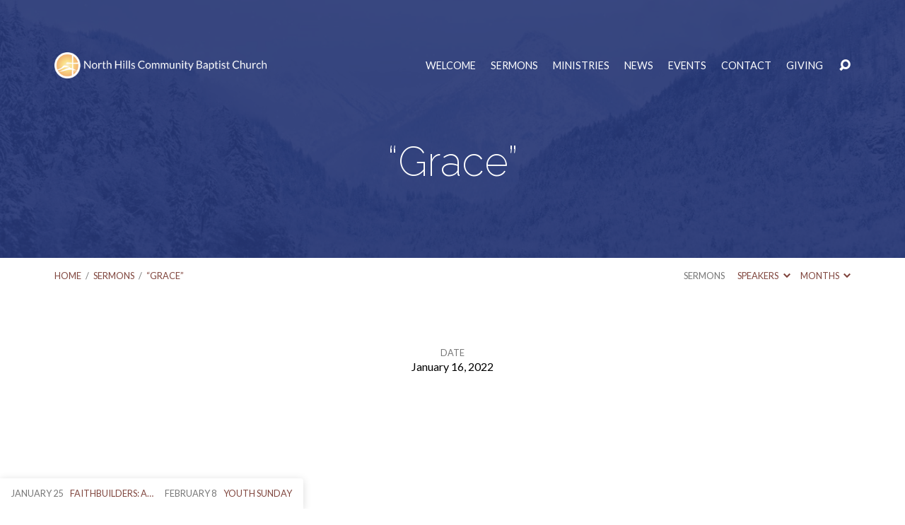

--- FILE ---
content_type: text/html; charset=utf-8
request_url: https://www.google.com/recaptcha/api2/anchor?ar=1&k=6LdOK4AUAAAAALA2JZw33wg0k6Xb85gCpkuaIYbb&co=aHR0cHM6Ly9uaGNiYy5jb206NDQz&hl=en&v=PoyoqOPhxBO7pBk68S4YbpHZ&size=invisible&anchor-ms=20000&execute-ms=30000&cb=dmtgdjuk9fcj
body_size: 49803
content:
<!DOCTYPE HTML><html dir="ltr" lang="en"><head><meta http-equiv="Content-Type" content="text/html; charset=UTF-8">
<meta http-equiv="X-UA-Compatible" content="IE=edge">
<title>reCAPTCHA</title>
<style type="text/css">
/* cyrillic-ext */
@font-face {
  font-family: 'Roboto';
  font-style: normal;
  font-weight: 400;
  font-stretch: 100%;
  src: url(//fonts.gstatic.com/s/roboto/v48/KFO7CnqEu92Fr1ME7kSn66aGLdTylUAMa3GUBHMdazTgWw.woff2) format('woff2');
  unicode-range: U+0460-052F, U+1C80-1C8A, U+20B4, U+2DE0-2DFF, U+A640-A69F, U+FE2E-FE2F;
}
/* cyrillic */
@font-face {
  font-family: 'Roboto';
  font-style: normal;
  font-weight: 400;
  font-stretch: 100%;
  src: url(//fonts.gstatic.com/s/roboto/v48/KFO7CnqEu92Fr1ME7kSn66aGLdTylUAMa3iUBHMdazTgWw.woff2) format('woff2');
  unicode-range: U+0301, U+0400-045F, U+0490-0491, U+04B0-04B1, U+2116;
}
/* greek-ext */
@font-face {
  font-family: 'Roboto';
  font-style: normal;
  font-weight: 400;
  font-stretch: 100%;
  src: url(//fonts.gstatic.com/s/roboto/v48/KFO7CnqEu92Fr1ME7kSn66aGLdTylUAMa3CUBHMdazTgWw.woff2) format('woff2');
  unicode-range: U+1F00-1FFF;
}
/* greek */
@font-face {
  font-family: 'Roboto';
  font-style: normal;
  font-weight: 400;
  font-stretch: 100%;
  src: url(//fonts.gstatic.com/s/roboto/v48/KFO7CnqEu92Fr1ME7kSn66aGLdTylUAMa3-UBHMdazTgWw.woff2) format('woff2');
  unicode-range: U+0370-0377, U+037A-037F, U+0384-038A, U+038C, U+038E-03A1, U+03A3-03FF;
}
/* math */
@font-face {
  font-family: 'Roboto';
  font-style: normal;
  font-weight: 400;
  font-stretch: 100%;
  src: url(//fonts.gstatic.com/s/roboto/v48/KFO7CnqEu92Fr1ME7kSn66aGLdTylUAMawCUBHMdazTgWw.woff2) format('woff2');
  unicode-range: U+0302-0303, U+0305, U+0307-0308, U+0310, U+0312, U+0315, U+031A, U+0326-0327, U+032C, U+032F-0330, U+0332-0333, U+0338, U+033A, U+0346, U+034D, U+0391-03A1, U+03A3-03A9, U+03B1-03C9, U+03D1, U+03D5-03D6, U+03F0-03F1, U+03F4-03F5, U+2016-2017, U+2034-2038, U+203C, U+2040, U+2043, U+2047, U+2050, U+2057, U+205F, U+2070-2071, U+2074-208E, U+2090-209C, U+20D0-20DC, U+20E1, U+20E5-20EF, U+2100-2112, U+2114-2115, U+2117-2121, U+2123-214F, U+2190, U+2192, U+2194-21AE, U+21B0-21E5, U+21F1-21F2, U+21F4-2211, U+2213-2214, U+2216-22FF, U+2308-230B, U+2310, U+2319, U+231C-2321, U+2336-237A, U+237C, U+2395, U+239B-23B7, U+23D0, U+23DC-23E1, U+2474-2475, U+25AF, U+25B3, U+25B7, U+25BD, U+25C1, U+25CA, U+25CC, U+25FB, U+266D-266F, U+27C0-27FF, U+2900-2AFF, U+2B0E-2B11, U+2B30-2B4C, U+2BFE, U+3030, U+FF5B, U+FF5D, U+1D400-1D7FF, U+1EE00-1EEFF;
}
/* symbols */
@font-face {
  font-family: 'Roboto';
  font-style: normal;
  font-weight: 400;
  font-stretch: 100%;
  src: url(//fonts.gstatic.com/s/roboto/v48/KFO7CnqEu92Fr1ME7kSn66aGLdTylUAMaxKUBHMdazTgWw.woff2) format('woff2');
  unicode-range: U+0001-000C, U+000E-001F, U+007F-009F, U+20DD-20E0, U+20E2-20E4, U+2150-218F, U+2190, U+2192, U+2194-2199, U+21AF, U+21E6-21F0, U+21F3, U+2218-2219, U+2299, U+22C4-22C6, U+2300-243F, U+2440-244A, U+2460-24FF, U+25A0-27BF, U+2800-28FF, U+2921-2922, U+2981, U+29BF, U+29EB, U+2B00-2BFF, U+4DC0-4DFF, U+FFF9-FFFB, U+10140-1018E, U+10190-1019C, U+101A0, U+101D0-101FD, U+102E0-102FB, U+10E60-10E7E, U+1D2C0-1D2D3, U+1D2E0-1D37F, U+1F000-1F0FF, U+1F100-1F1AD, U+1F1E6-1F1FF, U+1F30D-1F30F, U+1F315, U+1F31C, U+1F31E, U+1F320-1F32C, U+1F336, U+1F378, U+1F37D, U+1F382, U+1F393-1F39F, U+1F3A7-1F3A8, U+1F3AC-1F3AF, U+1F3C2, U+1F3C4-1F3C6, U+1F3CA-1F3CE, U+1F3D4-1F3E0, U+1F3ED, U+1F3F1-1F3F3, U+1F3F5-1F3F7, U+1F408, U+1F415, U+1F41F, U+1F426, U+1F43F, U+1F441-1F442, U+1F444, U+1F446-1F449, U+1F44C-1F44E, U+1F453, U+1F46A, U+1F47D, U+1F4A3, U+1F4B0, U+1F4B3, U+1F4B9, U+1F4BB, U+1F4BF, U+1F4C8-1F4CB, U+1F4D6, U+1F4DA, U+1F4DF, U+1F4E3-1F4E6, U+1F4EA-1F4ED, U+1F4F7, U+1F4F9-1F4FB, U+1F4FD-1F4FE, U+1F503, U+1F507-1F50B, U+1F50D, U+1F512-1F513, U+1F53E-1F54A, U+1F54F-1F5FA, U+1F610, U+1F650-1F67F, U+1F687, U+1F68D, U+1F691, U+1F694, U+1F698, U+1F6AD, U+1F6B2, U+1F6B9-1F6BA, U+1F6BC, U+1F6C6-1F6CF, U+1F6D3-1F6D7, U+1F6E0-1F6EA, U+1F6F0-1F6F3, U+1F6F7-1F6FC, U+1F700-1F7FF, U+1F800-1F80B, U+1F810-1F847, U+1F850-1F859, U+1F860-1F887, U+1F890-1F8AD, U+1F8B0-1F8BB, U+1F8C0-1F8C1, U+1F900-1F90B, U+1F93B, U+1F946, U+1F984, U+1F996, U+1F9E9, U+1FA00-1FA6F, U+1FA70-1FA7C, U+1FA80-1FA89, U+1FA8F-1FAC6, U+1FACE-1FADC, U+1FADF-1FAE9, U+1FAF0-1FAF8, U+1FB00-1FBFF;
}
/* vietnamese */
@font-face {
  font-family: 'Roboto';
  font-style: normal;
  font-weight: 400;
  font-stretch: 100%;
  src: url(//fonts.gstatic.com/s/roboto/v48/KFO7CnqEu92Fr1ME7kSn66aGLdTylUAMa3OUBHMdazTgWw.woff2) format('woff2');
  unicode-range: U+0102-0103, U+0110-0111, U+0128-0129, U+0168-0169, U+01A0-01A1, U+01AF-01B0, U+0300-0301, U+0303-0304, U+0308-0309, U+0323, U+0329, U+1EA0-1EF9, U+20AB;
}
/* latin-ext */
@font-face {
  font-family: 'Roboto';
  font-style: normal;
  font-weight: 400;
  font-stretch: 100%;
  src: url(//fonts.gstatic.com/s/roboto/v48/KFO7CnqEu92Fr1ME7kSn66aGLdTylUAMa3KUBHMdazTgWw.woff2) format('woff2');
  unicode-range: U+0100-02BA, U+02BD-02C5, U+02C7-02CC, U+02CE-02D7, U+02DD-02FF, U+0304, U+0308, U+0329, U+1D00-1DBF, U+1E00-1E9F, U+1EF2-1EFF, U+2020, U+20A0-20AB, U+20AD-20C0, U+2113, U+2C60-2C7F, U+A720-A7FF;
}
/* latin */
@font-face {
  font-family: 'Roboto';
  font-style: normal;
  font-weight: 400;
  font-stretch: 100%;
  src: url(//fonts.gstatic.com/s/roboto/v48/KFO7CnqEu92Fr1ME7kSn66aGLdTylUAMa3yUBHMdazQ.woff2) format('woff2');
  unicode-range: U+0000-00FF, U+0131, U+0152-0153, U+02BB-02BC, U+02C6, U+02DA, U+02DC, U+0304, U+0308, U+0329, U+2000-206F, U+20AC, U+2122, U+2191, U+2193, U+2212, U+2215, U+FEFF, U+FFFD;
}
/* cyrillic-ext */
@font-face {
  font-family: 'Roboto';
  font-style: normal;
  font-weight: 500;
  font-stretch: 100%;
  src: url(//fonts.gstatic.com/s/roboto/v48/KFO7CnqEu92Fr1ME7kSn66aGLdTylUAMa3GUBHMdazTgWw.woff2) format('woff2');
  unicode-range: U+0460-052F, U+1C80-1C8A, U+20B4, U+2DE0-2DFF, U+A640-A69F, U+FE2E-FE2F;
}
/* cyrillic */
@font-face {
  font-family: 'Roboto';
  font-style: normal;
  font-weight: 500;
  font-stretch: 100%;
  src: url(//fonts.gstatic.com/s/roboto/v48/KFO7CnqEu92Fr1ME7kSn66aGLdTylUAMa3iUBHMdazTgWw.woff2) format('woff2');
  unicode-range: U+0301, U+0400-045F, U+0490-0491, U+04B0-04B1, U+2116;
}
/* greek-ext */
@font-face {
  font-family: 'Roboto';
  font-style: normal;
  font-weight: 500;
  font-stretch: 100%;
  src: url(//fonts.gstatic.com/s/roboto/v48/KFO7CnqEu92Fr1ME7kSn66aGLdTylUAMa3CUBHMdazTgWw.woff2) format('woff2');
  unicode-range: U+1F00-1FFF;
}
/* greek */
@font-face {
  font-family: 'Roboto';
  font-style: normal;
  font-weight: 500;
  font-stretch: 100%;
  src: url(//fonts.gstatic.com/s/roboto/v48/KFO7CnqEu92Fr1ME7kSn66aGLdTylUAMa3-UBHMdazTgWw.woff2) format('woff2');
  unicode-range: U+0370-0377, U+037A-037F, U+0384-038A, U+038C, U+038E-03A1, U+03A3-03FF;
}
/* math */
@font-face {
  font-family: 'Roboto';
  font-style: normal;
  font-weight: 500;
  font-stretch: 100%;
  src: url(//fonts.gstatic.com/s/roboto/v48/KFO7CnqEu92Fr1ME7kSn66aGLdTylUAMawCUBHMdazTgWw.woff2) format('woff2');
  unicode-range: U+0302-0303, U+0305, U+0307-0308, U+0310, U+0312, U+0315, U+031A, U+0326-0327, U+032C, U+032F-0330, U+0332-0333, U+0338, U+033A, U+0346, U+034D, U+0391-03A1, U+03A3-03A9, U+03B1-03C9, U+03D1, U+03D5-03D6, U+03F0-03F1, U+03F4-03F5, U+2016-2017, U+2034-2038, U+203C, U+2040, U+2043, U+2047, U+2050, U+2057, U+205F, U+2070-2071, U+2074-208E, U+2090-209C, U+20D0-20DC, U+20E1, U+20E5-20EF, U+2100-2112, U+2114-2115, U+2117-2121, U+2123-214F, U+2190, U+2192, U+2194-21AE, U+21B0-21E5, U+21F1-21F2, U+21F4-2211, U+2213-2214, U+2216-22FF, U+2308-230B, U+2310, U+2319, U+231C-2321, U+2336-237A, U+237C, U+2395, U+239B-23B7, U+23D0, U+23DC-23E1, U+2474-2475, U+25AF, U+25B3, U+25B7, U+25BD, U+25C1, U+25CA, U+25CC, U+25FB, U+266D-266F, U+27C0-27FF, U+2900-2AFF, U+2B0E-2B11, U+2B30-2B4C, U+2BFE, U+3030, U+FF5B, U+FF5D, U+1D400-1D7FF, U+1EE00-1EEFF;
}
/* symbols */
@font-face {
  font-family: 'Roboto';
  font-style: normal;
  font-weight: 500;
  font-stretch: 100%;
  src: url(//fonts.gstatic.com/s/roboto/v48/KFO7CnqEu92Fr1ME7kSn66aGLdTylUAMaxKUBHMdazTgWw.woff2) format('woff2');
  unicode-range: U+0001-000C, U+000E-001F, U+007F-009F, U+20DD-20E0, U+20E2-20E4, U+2150-218F, U+2190, U+2192, U+2194-2199, U+21AF, U+21E6-21F0, U+21F3, U+2218-2219, U+2299, U+22C4-22C6, U+2300-243F, U+2440-244A, U+2460-24FF, U+25A0-27BF, U+2800-28FF, U+2921-2922, U+2981, U+29BF, U+29EB, U+2B00-2BFF, U+4DC0-4DFF, U+FFF9-FFFB, U+10140-1018E, U+10190-1019C, U+101A0, U+101D0-101FD, U+102E0-102FB, U+10E60-10E7E, U+1D2C0-1D2D3, U+1D2E0-1D37F, U+1F000-1F0FF, U+1F100-1F1AD, U+1F1E6-1F1FF, U+1F30D-1F30F, U+1F315, U+1F31C, U+1F31E, U+1F320-1F32C, U+1F336, U+1F378, U+1F37D, U+1F382, U+1F393-1F39F, U+1F3A7-1F3A8, U+1F3AC-1F3AF, U+1F3C2, U+1F3C4-1F3C6, U+1F3CA-1F3CE, U+1F3D4-1F3E0, U+1F3ED, U+1F3F1-1F3F3, U+1F3F5-1F3F7, U+1F408, U+1F415, U+1F41F, U+1F426, U+1F43F, U+1F441-1F442, U+1F444, U+1F446-1F449, U+1F44C-1F44E, U+1F453, U+1F46A, U+1F47D, U+1F4A3, U+1F4B0, U+1F4B3, U+1F4B9, U+1F4BB, U+1F4BF, U+1F4C8-1F4CB, U+1F4D6, U+1F4DA, U+1F4DF, U+1F4E3-1F4E6, U+1F4EA-1F4ED, U+1F4F7, U+1F4F9-1F4FB, U+1F4FD-1F4FE, U+1F503, U+1F507-1F50B, U+1F50D, U+1F512-1F513, U+1F53E-1F54A, U+1F54F-1F5FA, U+1F610, U+1F650-1F67F, U+1F687, U+1F68D, U+1F691, U+1F694, U+1F698, U+1F6AD, U+1F6B2, U+1F6B9-1F6BA, U+1F6BC, U+1F6C6-1F6CF, U+1F6D3-1F6D7, U+1F6E0-1F6EA, U+1F6F0-1F6F3, U+1F6F7-1F6FC, U+1F700-1F7FF, U+1F800-1F80B, U+1F810-1F847, U+1F850-1F859, U+1F860-1F887, U+1F890-1F8AD, U+1F8B0-1F8BB, U+1F8C0-1F8C1, U+1F900-1F90B, U+1F93B, U+1F946, U+1F984, U+1F996, U+1F9E9, U+1FA00-1FA6F, U+1FA70-1FA7C, U+1FA80-1FA89, U+1FA8F-1FAC6, U+1FACE-1FADC, U+1FADF-1FAE9, U+1FAF0-1FAF8, U+1FB00-1FBFF;
}
/* vietnamese */
@font-face {
  font-family: 'Roboto';
  font-style: normal;
  font-weight: 500;
  font-stretch: 100%;
  src: url(//fonts.gstatic.com/s/roboto/v48/KFO7CnqEu92Fr1ME7kSn66aGLdTylUAMa3OUBHMdazTgWw.woff2) format('woff2');
  unicode-range: U+0102-0103, U+0110-0111, U+0128-0129, U+0168-0169, U+01A0-01A1, U+01AF-01B0, U+0300-0301, U+0303-0304, U+0308-0309, U+0323, U+0329, U+1EA0-1EF9, U+20AB;
}
/* latin-ext */
@font-face {
  font-family: 'Roboto';
  font-style: normal;
  font-weight: 500;
  font-stretch: 100%;
  src: url(//fonts.gstatic.com/s/roboto/v48/KFO7CnqEu92Fr1ME7kSn66aGLdTylUAMa3KUBHMdazTgWw.woff2) format('woff2');
  unicode-range: U+0100-02BA, U+02BD-02C5, U+02C7-02CC, U+02CE-02D7, U+02DD-02FF, U+0304, U+0308, U+0329, U+1D00-1DBF, U+1E00-1E9F, U+1EF2-1EFF, U+2020, U+20A0-20AB, U+20AD-20C0, U+2113, U+2C60-2C7F, U+A720-A7FF;
}
/* latin */
@font-face {
  font-family: 'Roboto';
  font-style: normal;
  font-weight: 500;
  font-stretch: 100%;
  src: url(//fonts.gstatic.com/s/roboto/v48/KFO7CnqEu92Fr1ME7kSn66aGLdTylUAMa3yUBHMdazQ.woff2) format('woff2');
  unicode-range: U+0000-00FF, U+0131, U+0152-0153, U+02BB-02BC, U+02C6, U+02DA, U+02DC, U+0304, U+0308, U+0329, U+2000-206F, U+20AC, U+2122, U+2191, U+2193, U+2212, U+2215, U+FEFF, U+FFFD;
}
/* cyrillic-ext */
@font-face {
  font-family: 'Roboto';
  font-style: normal;
  font-weight: 900;
  font-stretch: 100%;
  src: url(//fonts.gstatic.com/s/roboto/v48/KFO7CnqEu92Fr1ME7kSn66aGLdTylUAMa3GUBHMdazTgWw.woff2) format('woff2');
  unicode-range: U+0460-052F, U+1C80-1C8A, U+20B4, U+2DE0-2DFF, U+A640-A69F, U+FE2E-FE2F;
}
/* cyrillic */
@font-face {
  font-family: 'Roboto';
  font-style: normal;
  font-weight: 900;
  font-stretch: 100%;
  src: url(//fonts.gstatic.com/s/roboto/v48/KFO7CnqEu92Fr1ME7kSn66aGLdTylUAMa3iUBHMdazTgWw.woff2) format('woff2');
  unicode-range: U+0301, U+0400-045F, U+0490-0491, U+04B0-04B1, U+2116;
}
/* greek-ext */
@font-face {
  font-family: 'Roboto';
  font-style: normal;
  font-weight: 900;
  font-stretch: 100%;
  src: url(//fonts.gstatic.com/s/roboto/v48/KFO7CnqEu92Fr1ME7kSn66aGLdTylUAMa3CUBHMdazTgWw.woff2) format('woff2');
  unicode-range: U+1F00-1FFF;
}
/* greek */
@font-face {
  font-family: 'Roboto';
  font-style: normal;
  font-weight: 900;
  font-stretch: 100%;
  src: url(//fonts.gstatic.com/s/roboto/v48/KFO7CnqEu92Fr1ME7kSn66aGLdTylUAMa3-UBHMdazTgWw.woff2) format('woff2');
  unicode-range: U+0370-0377, U+037A-037F, U+0384-038A, U+038C, U+038E-03A1, U+03A3-03FF;
}
/* math */
@font-face {
  font-family: 'Roboto';
  font-style: normal;
  font-weight: 900;
  font-stretch: 100%;
  src: url(//fonts.gstatic.com/s/roboto/v48/KFO7CnqEu92Fr1ME7kSn66aGLdTylUAMawCUBHMdazTgWw.woff2) format('woff2');
  unicode-range: U+0302-0303, U+0305, U+0307-0308, U+0310, U+0312, U+0315, U+031A, U+0326-0327, U+032C, U+032F-0330, U+0332-0333, U+0338, U+033A, U+0346, U+034D, U+0391-03A1, U+03A3-03A9, U+03B1-03C9, U+03D1, U+03D5-03D6, U+03F0-03F1, U+03F4-03F5, U+2016-2017, U+2034-2038, U+203C, U+2040, U+2043, U+2047, U+2050, U+2057, U+205F, U+2070-2071, U+2074-208E, U+2090-209C, U+20D0-20DC, U+20E1, U+20E5-20EF, U+2100-2112, U+2114-2115, U+2117-2121, U+2123-214F, U+2190, U+2192, U+2194-21AE, U+21B0-21E5, U+21F1-21F2, U+21F4-2211, U+2213-2214, U+2216-22FF, U+2308-230B, U+2310, U+2319, U+231C-2321, U+2336-237A, U+237C, U+2395, U+239B-23B7, U+23D0, U+23DC-23E1, U+2474-2475, U+25AF, U+25B3, U+25B7, U+25BD, U+25C1, U+25CA, U+25CC, U+25FB, U+266D-266F, U+27C0-27FF, U+2900-2AFF, U+2B0E-2B11, U+2B30-2B4C, U+2BFE, U+3030, U+FF5B, U+FF5D, U+1D400-1D7FF, U+1EE00-1EEFF;
}
/* symbols */
@font-face {
  font-family: 'Roboto';
  font-style: normal;
  font-weight: 900;
  font-stretch: 100%;
  src: url(//fonts.gstatic.com/s/roboto/v48/KFO7CnqEu92Fr1ME7kSn66aGLdTylUAMaxKUBHMdazTgWw.woff2) format('woff2');
  unicode-range: U+0001-000C, U+000E-001F, U+007F-009F, U+20DD-20E0, U+20E2-20E4, U+2150-218F, U+2190, U+2192, U+2194-2199, U+21AF, U+21E6-21F0, U+21F3, U+2218-2219, U+2299, U+22C4-22C6, U+2300-243F, U+2440-244A, U+2460-24FF, U+25A0-27BF, U+2800-28FF, U+2921-2922, U+2981, U+29BF, U+29EB, U+2B00-2BFF, U+4DC0-4DFF, U+FFF9-FFFB, U+10140-1018E, U+10190-1019C, U+101A0, U+101D0-101FD, U+102E0-102FB, U+10E60-10E7E, U+1D2C0-1D2D3, U+1D2E0-1D37F, U+1F000-1F0FF, U+1F100-1F1AD, U+1F1E6-1F1FF, U+1F30D-1F30F, U+1F315, U+1F31C, U+1F31E, U+1F320-1F32C, U+1F336, U+1F378, U+1F37D, U+1F382, U+1F393-1F39F, U+1F3A7-1F3A8, U+1F3AC-1F3AF, U+1F3C2, U+1F3C4-1F3C6, U+1F3CA-1F3CE, U+1F3D4-1F3E0, U+1F3ED, U+1F3F1-1F3F3, U+1F3F5-1F3F7, U+1F408, U+1F415, U+1F41F, U+1F426, U+1F43F, U+1F441-1F442, U+1F444, U+1F446-1F449, U+1F44C-1F44E, U+1F453, U+1F46A, U+1F47D, U+1F4A3, U+1F4B0, U+1F4B3, U+1F4B9, U+1F4BB, U+1F4BF, U+1F4C8-1F4CB, U+1F4D6, U+1F4DA, U+1F4DF, U+1F4E3-1F4E6, U+1F4EA-1F4ED, U+1F4F7, U+1F4F9-1F4FB, U+1F4FD-1F4FE, U+1F503, U+1F507-1F50B, U+1F50D, U+1F512-1F513, U+1F53E-1F54A, U+1F54F-1F5FA, U+1F610, U+1F650-1F67F, U+1F687, U+1F68D, U+1F691, U+1F694, U+1F698, U+1F6AD, U+1F6B2, U+1F6B9-1F6BA, U+1F6BC, U+1F6C6-1F6CF, U+1F6D3-1F6D7, U+1F6E0-1F6EA, U+1F6F0-1F6F3, U+1F6F7-1F6FC, U+1F700-1F7FF, U+1F800-1F80B, U+1F810-1F847, U+1F850-1F859, U+1F860-1F887, U+1F890-1F8AD, U+1F8B0-1F8BB, U+1F8C0-1F8C1, U+1F900-1F90B, U+1F93B, U+1F946, U+1F984, U+1F996, U+1F9E9, U+1FA00-1FA6F, U+1FA70-1FA7C, U+1FA80-1FA89, U+1FA8F-1FAC6, U+1FACE-1FADC, U+1FADF-1FAE9, U+1FAF0-1FAF8, U+1FB00-1FBFF;
}
/* vietnamese */
@font-face {
  font-family: 'Roboto';
  font-style: normal;
  font-weight: 900;
  font-stretch: 100%;
  src: url(//fonts.gstatic.com/s/roboto/v48/KFO7CnqEu92Fr1ME7kSn66aGLdTylUAMa3OUBHMdazTgWw.woff2) format('woff2');
  unicode-range: U+0102-0103, U+0110-0111, U+0128-0129, U+0168-0169, U+01A0-01A1, U+01AF-01B0, U+0300-0301, U+0303-0304, U+0308-0309, U+0323, U+0329, U+1EA0-1EF9, U+20AB;
}
/* latin-ext */
@font-face {
  font-family: 'Roboto';
  font-style: normal;
  font-weight: 900;
  font-stretch: 100%;
  src: url(//fonts.gstatic.com/s/roboto/v48/KFO7CnqEu92Fr1ME7kSn66aGLdTylUAMa3KUBHMdazTgWw.woff2) format('woff2');
  unicode-range: U+0100-02BA, U+02BD-02C5, U+02C7-02CC, U+02CE-02D7, U+02DD-02FF, U+0304, U+0308, U+0329, U+1D00-1DBF, U+1E00-1E9F, U+1EF2-1EFF, U+2020, U+20A0-20AB, U+20AD-20C0, U+2113, U+2C60-2C7F, U+A720-A7FF;
}
/* latin */
@font-face {
  font-family: 'Roboto';
  font-style: normal;
  font-weight: 900;
  font-stretch: 100%;
  src: url(//fonts.gstatic.com/s/roboto/v48/KFO7CnqEu92Fr1ME7kSn66aGLdTylUAMa3yUBHMdazQ.woff2) format('woff2');
  unicode-range: U+0000-00FF, U+0131, U+0152-0153, U+02BB-02BC, U+02C6, U+02DA, U+02DC, U+0304, U+0308, U+0329, U+2000-206F, U+20AC, U+2122, U+2191, U+2193, U+2212, U+2215, U+FEFF, U+FFFD;
}

</style>
<link rel="stylesheet" type="text/css" href="https://www.gstatic.com/recaptcha/releases/PoyoqOPhxBO7pBk68S4YbpHZ/styles__ltr.css">
<script nonce="5JQddMtLhnQALpcpUVahGQ" type="text/javascript">window['__recaptcha_api'] = 'https://www.google.com/recaptcha/api2/';</script>
<script type="text/javascript" src="https://www.gstatic.com/recaptcha/releases/PoyoqOPhxBO7pBk68S4YbpHZ/recaptcha__en.js" nonce="5JQddMtLhnQALpcpUVahGQ">
      
    </script></head>
<body><div id="rc-anchor-alert" class="rc-anchor-alert"></div>
<input type="hidden" id="recaptcha-token" value="[base64]">
<script type="text/javascript" nonce="5JQddMtLhnQALpcpUVahGQ">
      recaptcha.anchor.Main.init("[\x22ainput\x22,[\x22bgdata\x22,\x22\x22,\[base64]/[base64]/[base64]/[base64]/[base64]/[base64]/[base64]/[base64]/[base64]/[base64]\\u003d\x22,\[base64]\\u003d\\u003d\x22,\[base64]/DkRTCrxtRBcOdB8KyWlvDoB7DuhgsKsKEwrXCksKfw6wLZMOEBcORwrXChsK0NkXDi8O9wqQ7wpt8w4DCvMOIR1LCh8KEI8Oow4LCv8KDwroEwo8GGSXDuMKKZVjCjj3CsUYGbFh8WcOkw7XCpGljKFvDhMKcEcOaD8O1CDYQcVo9Ax/CkGTDr8K0w4zCjcKpwqV7w7XDkwvCuQ/CmB/Cs8OCw7zCuMOiwrE6wr0+KwZBcFprw7DDmU/DnyzCkyrCtsK3Ii5GXEpnwqYRwrVacMKCw4ZwbHrCkcKxw67CvMKCYcOoU8Kaw6HCqMKqwoXDgw3Ck8OPw57DtMKgG2YOwoDCtsO9wp3DtjRow4vDjcKFw5DCrTMQw60iIsK3XzHCosKnw5EpRcO7LX3DmG90LFJpaMKpw6BcIyvDs3bCkxxUIF1uSyrDiMOLwoLCoX/ChR0yZTJVwrwsLlgtwqPCucKPwrlIw71Fw6rDmsKZwqs4w4smwqDDkxvClgTCnsKIwqXDniHCnm/DjsOFwpMUwqtZwpF/HMOUwp3Doy8UVcKOw54AfcOSKMO1YsKfWBF/DMKDFMONVnk6RkZzw5xkw4jDtmg3ZMKlG0wFwqxuNnnCpQfDpsOUwrYywrDCj8KWwp/Ds17DnFo1wqYDf8O9w4pPw6fDlMOyF8KVw7XChDwaw78pDsKSw6ErTGAdw6fDpMKZDMO/w7AEThjCo8O6ZsKQw4bCvMOrw4ZvFsOHwojCvsK8e8KJXBzDqsOKwqnCujLDsy7CrMKuwoTCksOtV8OVwqnCmcOfelHCqGnDhjvDmcO6wrlAwoHDnw4Yw4xfwo5oD8KMwp/[base64]/NEHDrQzDlcK7AsOsw5weT8KAwrDCgMOrwpo1wq4uZCAawqnDqMOmCB1TUAPCvsOmw7o1w4UYRXU2w7LCmMOSwobDu1zDnMOWwpE3I8OTbGZzFBlkw4DDmWPCnMOufMOqwpYHw69uw7dIbUXCmElKInZQWH/CgyXDs8OQwr4rwrTCjcKXasKgw6cHw6/[base64]/DpTIKa8Kew43DncOKw7TCgGsnw44Nw7U9w5N7wpzDmw7DqAU5w6PDminCqsOYRz8Nw6lnw6A8woUoQ8Kdw646JsKDwp/CtsKZbMKSbQJ2w4bCr8KxOjRJBFTCiMKSw5HCvT/DrznDr8KoCADDp8O7w6jChCcyTMOlwp0JZnU9UMOGwpfDsQjDink8wqJtSsK6HRB9wq3DoMOPZXsiayvDq8KQNkXCoTHCmsK9d8OZfUs1wppydsKbwq/DpjV/fMKkE8KZbXrCmcOfwoVVw4rDg3rDv8OewqkdfAsaw4/DrsKJwqdhw5NQMMOLDxVpwpnDp8KyMELDvALCiAZ/b8KRw4R8PcOGX3Bdw5DDgkRKR8KvccOkwqbDgcKMPcK9wq7DjlDCvMKbDlEHLww3EDPDlS3DrMOZQ8K3IcKqfW7Dtj8ucBdmOsO5w4hrw6rDjgpSAGpISMOtwrB/HFdEQ3FHw61Qw5Umd1EEP8KswpUOwpM+GiY/CmsDHzDDqMKIFG9Xw6zDs8KNDMOdE1bChVrCtEskFDHDqsKMAcKbQMObw77Dm37DgEtZw7fDtnDCtMKJwqMjd8KGw79Twqwswr/Dt8OGw5jDjcKPZMOOMw4WQ8KPImMKZsK/w6XDtTPCisOOwoLCkcOPLRHClE0+cMKwbCjCicK6Y8O4akDDp8OjAMKGL8K8wpHDmlgrw7w9wrPDhMOYwrlXXijDt8Odw5AEODh4w71rO8OTECHDmcOcZl1Kw6jCpn8yOsOva0HDq8O6w7PCkTnCtkLChsOtw57Ci24xZ8KdMETCqErDsMKkw7F2wp/Dm8O0wp0hKVvDhw0xwqYtNMOzRmZZa8KZwp0ITcOJwrfDlMOeEXXCmMKZw63CkzTDocKYw5/DscKmwqMfwpBEZm1mw4jCojJrfMKaw6PCv8KMa8ONw7zDtcKAwqxjT1RIMMKrFsKJwqslCsOwHMOYDsObw6/DunDCl1rDn8K+wozDicK4w7J0SsOmwq7DuH06LhzCqQUew5QZwoUCwobCpG3CncOyw6vDh35kwo/[base64]/DmMOdwpTDkcOAwrIQQ2bCuEx2RcO8cMK7dMKQEMOeW8Orw7JrIivCocKAXMOWYCtBScKzw5sRw4vCjcKbwpUeworDl8OLw7DDiE1cUR5gUj5hRTLCgcKNw5rCrMOqSyxDBUfCj8KZeHFSw7sKeUNHw4R9WSpbFMKgw4nClCMLWsO5bsOUXcK5wopbw7fCvyR7w5/DsMOJYcKPOMK4IsO+wrI9RDnChXjCusK/HsO7DR3Cn2kBLC9Vwoo1w6bDuMKqw7pVd8O7wppew6XCuiZKwqHDugfDpMO9SV5nwq9hUmVZw4zDkEfDqcKqesKibCEBQsO9woXCmCzCncKMfMKxworDoA/DkFooccKOMlHDlMOzwpcVw7HDkjDDhQxJwqZ1YBnCkMKdH8Olw5LDhCp3QSp2Z8KbeMKuNU/[base64]/w59rVcKlw7gxwoJvwrrDjxzDgEnDkcO7fj5/w6XCinRmw5rDr8K1w6o8w5d+LcKowqIJCMK1w6IGw6TDqcONR8OOw5TDn8OSd8KwDsKiTcOUNC3ChDPDljwRw7zCuTF6M0zCucKMBsKpw4tDwpINeMOtwo/DusKhXy/[base64]/Cq8OfYXrDsSLDuWTCuWkww4NhdhTCuMOpQcKbw6XCtcKswoXCrE45MsKjRDHCsMKKw5bCkyPCql/CisK4R8O0TsKew6piwrHDqzJgGyhYw6RkwqI0IGhOS1t3w79Kw6FPw5XDkFgVHHbCrMKBw557w5Y0w4nClsK9wp3DhcKNSsOfbiR0w7gDw78/w7xUw6QHwoDDrA7CvVLDisOPw6phLmF+wqHDscKHfsO9eV46wrBAPSggdsOrYzI2Q8ObAMOjwpTDrcKNe0zCgcO4W0lZDGFyw5TDnxPDhx7CvkcPa8O1BDbCkl84QMKlGMOtEMOrw6DChsKGJ2gpw4jCpcOmw70/[base64]/DjsK2w65zwq4LwpPCi8KCwrrCun1swpcJEsKnw5/DpMKVwpHDmBknQsOdBcKSw6RpBgnChcKbw5UBD8K6asOFDFDDssKdw6RLFm5vHBbCln/[base64]/DizM0wpQMD8Omw7vDssKfw4nChsOwFCHDpQwJwrnDgMOlcMODw48/w4zDp3jDhR/Do1zCsV9ZS8OVSB7Dpxxew5HDjFA/wrduw68sKQHDsMOtC8OZdcKrUMOZTsKiQMOxDyZxJsKgV8KzSWd0wqvCtzfCkCrCowHCjBPDl285wqUxLMOdE0wNwrjCvjFhExnCjn89w7XDtmfDssOow6vCtWlQw6nCjw1Iw57CucOowqrDkMKEDHXCkMKQPhE/wqcPw7JBwrjDlh/Cgi3Dm25CXsKmw5UvbcKmwoAVfnnDrcOnNCZYJMKFw5rDvx/Cli4NTl9ow5XCqMO6SsOsw65qwoV4woglw7g/aMKiwrfDiMORDj/DscO7wpvCncK6F3vCgMOWwrnChG3CkWPDncOSGkd+ZMOKw414w6XCsVXDucOYUMK0ew3CpXbDrsKmFcO6BnE1w6cbTMOrwpEkBcOgAAohwpzCm8O5wrRGwqMfZX3DhWIiwqPCn8Kqwq/DpMOcw752NgbCmcKlBFsNwrbDrsKWADAXKcO/wpDCnA/DrMOGWmwYwpzClMKcEMOMY0/CqsOdw4zDgsKZw5DDvCRTwqR9Q090wphQUhFpBH3DtsODHU/CllrCi3HDhsKZCGXCm8O9LhfCm2zDnkdIf8OLwqvCrDPCpnogQmXDlE/CqMKawpc1WXtMZsKSA8KVwqHDpcO5KxXCmUbDu8OnasO8wpzDrcOEZkjDsSPDpF59w7/Cm8O+RMKtdih5J0DCksKgPcO8DsKqEXvChcKHKsOiRQzCqjrDtcOMQ8KbwpItw5DCnsO9w4HCsTAYASrCrkc6w67Ch8KGMsOkwozDjyfDpsKiwp7DrcO6Lx/Ci8KVORhiwoo/CnjDoMORw53DtMKIMUFOwr94w4/DnAJgw6EaUFjCoXxgw6fDuHvDnznDl8KLWnvDlcOxwqfDt8K1w6F1WDIJwrIeKcOYMMOSB1nDp8K2wofCscK5OMOwwoM2XcOpwoDCq8K8wq5vC8KocsKXSETCmMOIwqcDwpJcwp7Dh0TClMOdwrLCrgbDpcKmwrDDu8KEY8OGT01Ew4fCgxM/TcKNwp/DucKAw6rCsMKBasKvw5nDgcK/KMO9wpDDicKAwrjDsV4ZGG8Nw7bCslnCvGUzw7QjDCpVwoczbcKZwpB0worDhMKyFMKiPVZFYznCi8OYNCd5DsK2wqoWFsOew6XDuXwnVcKOZMOQw7TDtDPDv8ONw7ZBCcOjw7TDuQh/[base64]/CosOrYcKBWMOrw7VPwpB2w5fDuHzDoUbCp8KSwqRjQkdZI8KnwqnDsnPDlcKkUhvDk3thwqDCn8OHwowYwoLCqMOKwrjDoBHDmCglXH7CgzkND8ONfMOfw6IwfcKRS8OxP3Ejw7/ChMOwZ1XCrcKuwqFxVUvCocKzwpp5wpA1HsOwDcKeNjfCixdAb8KBwq/DqEh4TMONLcOww6MtHMKwwo5TNi0XwpMtQ3/CjcOswodybSjChWlKAEnDhRZYVcOaworCvA8zw47DmMKXwoYRCcKPw4DDiMOsF8Opw5jDnSfDsk4iacOPwqYgw50DM8KvwogifcKVw7/[base64]/DjWkKaXjDg1x2FcOaGcKgfG7CvCrDnTLCtUzCnhfCvsOZJWhRw4jCs8O3IUPCusK+eMOTwpYgwqXDm8OUwqPCqMOTw4DDt8OZFsKRc1/Dm8Kxdl0ew4nDgCzCiMKMBMKWwpJbwqjChcOHw7w+woXDjHIxHsKYw4AdI1c5F0M8U3wcY8OPw7l3XivDjWHCuy8+OXvDh8OkwoNte2pCwogBWG1VNS1XwqZ/w7Amwo8ZwrHCgTTCk2/[base64]/Ds23Dn8K0bRXCosKLwozDqVnDqgrDsR93w6h9TcOoW8OFwpLCrR7Co8Onw4tWa8O+wpLCjMKJU0oewqjDsnnCksKGwqdbwrE0e8K1P8K4JsO/TToXwqhFC8OcwoHCv3TCujZwwp3CoMKJHMOew48oTcKbaBwrw6RDwoI9P8KxNcOqI8OjSVBUwq/[base64]/CvCkgS8OIw6vDog9fwq/[base64]/DpMO2XCJTwqwwwqdWfMKwfsOte8OLemx3dsKKNnHDt8KGX8OuVDhcwrfDoMOOw5zDm8KEOGQkw7osN0vDiEDCqsOlHcKQw7PDvi3DgsKUw7Baw4xKwpJ2woQVw57DiBckw7BLRGRfwrXDqMK/w57Cm8KKwrbDpsKvwoE3Rj8iYcOPw587cUVSNDsfFUTDisOowqUMEMKTw6cNaMKWf2nCkRLDm8KEwr3Dn3oXw6bCoSUYBsK/w7vDonMaSsOtVHbDtsKTw4zCucK5MMKKc8O/wrfDigPDlAU/RQ3Dl8OjEsKmwr/DuxDDjcK9wqtAw4bDrBfCuhHCtMO3U8OUw4UwYcOfw57Dl8OMw7VfwrPCulnCkAYrZBspCVMce8OXWCXCiQbDhsOEwqTDp8OHwrQ1w7LCngl1wqxywpjDg8OaQEoiFsKNY8OaBsO9w6PDj8Omw4fChnnCjCc/AMO+LMK0ScK6D8Ksw5LDk2wtwrjCkUZUwogqw489w4PDgcKQwpXDrXHCgGLDtsOLbjHDoGXCtMODKWJaw7x/wo7CpsOAwplAHGDCgcO+NHV3HW01DcOLwpVRw7l5IioHwrRywo3Ds8O7w4PDmcKBwrlmVMOYw4JHwrfCu8OFw6AjGsKpeHbCi8OOw41bd8KUw4TDmsKHQ8Kjw6Irw69bwq8ywoHDp8KqwrkUw6zCvFfDqGodw6/Dqm/CvzdbdmPDpVrDg8O+wovCh1/DmsOwwpPCoWXCg8O/P8OhwozCsMKyfUxrwrfDhcOSQmTDknprw6vDqVE1w7UIA0/[base64]/CtDHDsMO7wpswwq9ZwoEnw6/CscKJwqXDphlDw58AU3/[base64]/DkMOww4o3AcKuGjrCllfDoMOkw4fDtmnCnsKcdFTDhX7DqStwVMKqwrMNwrwqw4AlwqcjwrY8aHVkH1pOVcK/w77DvsKbeVjCnGzCicOew7FwwqDCr8KPcB3CmVhyZMOhCcKdGSnDlAU1esODFQ/Cv2vDhlIhwqBXe0rDgSV6w5ckRCnCq0vDpcKPEwfDtFfDm0jDqsKeOA0WTVozwogXwqslw60gNh1iwrrCp8KRw5XChSYVwrdjwqPDgsKrwrchw4HDs8KMT0Ubw4UKVBEBw7TCkng5L8OGw7XCsw9Ib0/Cj0Fvw4DCqklmw7bDu8Ksey1EWjbDkSHCsQwRdRNdw4ZiwrZ1FcOYwpXChcOwX1UHw5hQehzDjcKYwpQzwq8mwrLCh3fCtcKvEQXCsg9zTMOqRADDmQkOZ8K2w5pHMGF+U8Oyw65sL8KCOMK8QHtBKU/CocO4Q8KZb1PDsMOLHjHDjFzCmDgIw4zDqmERbsOiwpzDuXoMXTU6w4jCsMKpfQ0iCMKOGsKuw6bCj3DDu8OpH8O9w4gdw6/Cl8KZw4HDmX/DglLDn8ODw5zChW7Cm3fCtMKIwp89w4BFwqBTczEPw6PCm8KVwo8ww7TDucKHX8ONwrlSH8Kew5QxImLCnVh5w7tmw4g4w5gWwpjCpMKzDhvCrUHDiB3CqzDDr8Khw5HCjMOeRcKLS8OIfA1rwoJAwoXCgn/DusKaOcO+w68Nw77DngEyLybDq2jCkH5sw7PDmGphXC3CoMKnCBR6w4FSecKIG3HCuwpfAcO6w7tNw6PDgMKbbTHDl8KSwpxoPMOyU1bDjzEcwpB+woBfDXMdwrXDhsOOw40+An5EHiDCksKbKsKxHcOcw6ltBQoPwpYvw4/[base64]/Dh2sXwpbCmsKywoxJIcKQfcOhByTChsKdPnIxwpJOLnYcUWrCicOqwoMfRmpHKcKGwqPCo1PDtMKkwr5nwohDw7fDgcKyMBoFBsOgex/[base64]/[base64]/w7vDmjvDisOKw4DDmDoywpYDw5tVw7EEQFoDN8Kyw40Iw6fDj8OKw6HCtsKdZWnDkMKGSColAsK1XMOya8KXw7xyK8KRwrs3DSLDuMKew7HCr29IwqrCpi/DggTDuTcTLWdtwqvClVTCgcKERMOAwpUcBsKjMMOQwr3CkUV+FVswB8Kmw5YqwrlFwppIw5nDvD/[base64]/Dpy/[base64]/[base64]/[base64]/MsOQIXRsU0hKwo7CoAlhw4HDn8OPJ8OBw6vDrUdOw417SsKzwoMuPThOLiDChz7Cn09LacOkw7RcdcO6wqYEHDzCn0NUw5XDuMKmB8KDScK9NMOtwobCq8KIw4l3woRpTcO/J0zDqEFIw7nDoy3DggMIw44lJMOuw4h5wofDs8OEwpB2aSMlw67Ch8O7a1TCqcKHUsKGw61jwoYVD8O3OsO6OMKOw48mesOKBB7CpkYsFHkew4PDhUQBwq/DsMKwKcKtWcOzw6/DkMKkMFXDu8OiGGUZw4zCtsOkHcOYLTXDrMK3UQvCj8K3woNvw65cwqnDp8Kven5RBMOHfEPCmE17H8K5IQjCocKqwpJgIR3DmkbCuFrCggzDqBp1w55Gw6nDtnvCvypsbMKaUyEmw4XCiMK/Ml7CsmPCpMOOw5wCwqMMw7Q0ajDCtgLCuMKNw5B2wrc0S0Z7wpI+HcK7bsOKYsOqwrdxw6DDhjMQw5XDkMOrZELCt8KOw5QywqLDlMKZFcOMQnPCoD3DghPClknCjkPDmF5JwoxIwq/Dp8OLw5E9w68XJ8OfFRNnw6/CicOSwqbDvGBlw7MCw57CgsO8w4RZRXDCnsKqBsO1w7Eiw4jCi8KHMsKfH3sjw4EfPncTw5/DoEXDmDXCjcK/w4IvND3DgsKFNcKiwpNrOTjDncKWJ8KQw6fDrMKoR8KhEmBRacOuAgogwonCl8KTL8Ohw5w0BsOwQFUtVwNdwppZPsKfw6PCjTXDmwDCug9Zw7/[base64]/[base64]/[base64]/w6Eiw583Z8OvwpRfFx49BV9/YsKcYzVqIFV2wqLDtsOhw4g6wpRsw5IDwop5NClCcWHDksK0w68iHGPDksOneMKNw6DDmsKpecK/XznDlUnCsiMYwq/[base64]/[base64]/[base64]/DmcOFwpEEW8OvesK/wqJmw6IOw48VVVVawpzDn8KnwqbClWtlwr/Dt1QsLBx4PcOswoXCszvCsDQ2w67DsRsPYmMnCcOHSX/CkcKYwpzDk8KZQkDDviJMCcKWwpk9UnXCtcOywodUJX8JYsOuwpvDogPDg8OPwpMLVhrCnmFyw6NRwrlDJ8O2KRPDrmXDt8O/wo4Bw6t/IjjDtMKFZmjDncOGw7TCkcKjZXc9L8KLwojDonsSeGQUwqM2OU/DqHHCrid8F8OKw54Gwr3CiGjDrB7Ckz/[base64]/XzrCjcOlw6HCpyjCocOqwobCm8Kuwq5hKzDCu8KhUcO+SQHCpcKGwqnCuTIvw4XDgnQ+wpzCgywqwq3CksKAwoBUw7wxwoDDiMK7RMONwoHDlh9lw7cWwq59w47DmcKvw4tTw4pVC8OGGH/Do1PDksOJw70Tw4o1w48aw4ozXwZrDcKUPsKnwoQYdGLDpzXCncOta3pxLsO0B2pWw6gwwr/[base64]/RMKnaxPCrcOvw5p9w6bDtsKBQcO0wpfDpMOowoYYw5vCg8OEMBLDgG0rw7zDqcOEYmx/Q8OZBVDDgsKPwqZ7w7DDkcOewpMewrHDuXF3w6Rvwr9hwoMUc2HCqmbCs2bCs1LCgMOecUzCrmwVYMKfYmfCoMOBw5Y5DwJHWV1ZeMOkw7HCt8OgHkbDthk/DS4FQHPDrgZFRnUmUysiacKmCF7DqcOvJsKKwrXDs8KGIXwGYWXDksO4QMO5wqjDilrCoUvDlcO5wqLCpQ1uHsKxwr/ChAfCmknCosOuwoHDhMOvMmx9ei3DuXE3LWNSIcK4wrjCpWkWNXZDFDrCmcKpE8OifsOjbcK9KcOlw6plNDTClsOUA1/DocOLw4khKMOjw6dqwqjCkkVvwp7Dj0kcMMOvXMOTUcOaaVfCql/DnChYw6vDiUnCkFMCFEPDt8KKCcOdVR3DiUtfNcK1wr9tBAfCnjB3w6pNwqTCqcKvwoo9YW3CgwLCiQJUw4/DohsOwofDqWl1wrfCs09Cw5jCojhYwqoZwoJZw7srwo8qw7c/[base64]/TlbDsMKqw5zDmy/Cm8K2Z8KxUsOHCwNvRBlJwr5Lw5gMw4vDkwHCoyk4E8O/cS/CsHcZZsK4wr/Cq0Z1wrDCizJLfmXCsH7DmTJEw4xiEcOHcwFPw4kdUSppwqLCkyPDmsOYwoJGL8OcGcOuE8Knw4I8FsOZwqzDm8O7IsKZwqnCpcOZLXrDusKXw4BiEU3ClhLDn1wFDcOiAXcZw77DpT/ClcONSE7CiXgkw7xWwqjDpcKtwoPDocKRTQ7ClEDCncK+w7zCuMOZQMOBwrslwo3CncO8DnYmEDdUEsOUwrLCh07CmgXDtTUvw5w9wqjCjsOGEMKVBRfDk1UOPsO4worCpVt5S3U/wqXDjA51w79qSyfDmDfChGMjDMKbw4PDr8KSw6QPLnHDksOrwrDCtMOPDMOyasOBV8KZw6fDllbDjDvDt8KuCsK9bxvCkyw1HcKSwqlgGMOAwoRvQcKTw5INwodXFcKtwqXDgcKzCgoDw5zClcKRK2/[base64]/CoVnCrUPDkMOTw7wWUsOVVcKAMU3CmQtNwpHCuMO/wphXwrjDjMKcwrTDo042BcKQwqfDkcKYw7BkH8OMR3bCgsOeNH/DsMKAW8OlQkl5B05Gw5NjBHRfEcO6bMKqwqXCpcKxw4FWVsKdf8OjCgIKd8KUw47DpwbDs33Ctl/CllhWCMKUWMOYw7Bjw7MWw65wNgnDhMO9KBXCnsKxdMKIwptJw4ttGMKrw5jCscOMw5LCig/DlcKEw7rCv8KyQXvCnV4MWcOpwr/Di8KqwpJdMyMyCRDCmTtiwqvCr0g6w7XCnsK+w7nCoMOkwpLDgFTDlsOawqPDlHPCuAPCiMKdMVFkw7puEnHCpsOZw5vDr2DDhFnDscOOPgwdwoYWw4VuGCANaVkldAwHC8KsO8OYCcKhwpLCsi/Cg8KKw7hebz0pK0bCnHwiw6HCpsObw7TCoCpmwq/DuCJSw5rCmkRewqE/[base64]/[base64]/w7fDjsKpwpNQw7HDgsOtwobCnsOWWAoawpjCgMOnw5LCnSERCQRuw5LDiMKKGmjDiFrDvcOzaXbCo8OER8KWwo7DkcOqw6zCr8K/woJ7w5QDwqlRw4HDvHPCmG/DqFHDhcKvw53DlQBjwrIHS8KkJ8K0OcKuwp7ChcKBV8K4wrNXPWxmDcKsK8Orw64Ow6VHIsK6wq0ebShZwo9yVsKxwqwYw7DDg3pMajXDusOpworCncOyAjDCg8Ojwo47wqItw6tePsKkQUJ0H8OtYMKGBMODCDTCsmwxw5DCg10Bw5V2woAEw7/CinsmNMO/wpHDjVQaw4zCg1vCo8K3F3TDgsOSNllnTFcTXsK2wp/DqznCjcKzw5XDmlnDrcOsDgvDswhQwoFmw6lNwqTCusKUwpokRsKKSznCozbCuDzCghnDoX8Fw4PDscKuCjc2w4MWfsKiwqgwIMO8HjgkRcK0MMKGZMOsw4HCqlrChm5qIcOyMzvCnsKgwr3CvHM5w60+CcOGbcKcw5rDqzgpw5fCv1tww5XChcKwwobDosO4wo/Co1PDrylGw4nCiA7CucKsO0YZwonDn8KVJUjCtMK4w5UCTWfDsCTCsMKUwoTCrjwuwobCtRrCrMOPw5EJwp8Xw7rDjxgcFMKLw7DDjHoNPsOGL8KNARXClcKgfm/CicKRw6htw5s/Ph3DmsO/woYJcsOMwq8JZMOLTsOOMsORLTdXw7AYwptMw4TDiWvCqjDCtsOYwonChcOlMsKFw4XCuQjDi8OsQMOFdG0uFS4wYcKHwp/CoC4Ew6PCrArCtAXCrFprwpHDg8K3w4VJY1MNw4DDiV/Dv8KrBFsrw6dmWMKew6UYwql5w4TDthDDknRww7ARwp8rw6HDr8OJwp/DicKvw4wJMcKVw4nClx/[base64]/[base64]/wqhHwpoqVAQaQRbDicKYw4TDvQLCv2fDt1LDsHMvQVM4dgPCvcKJQG4Aw63CisKIwrYqJcOEwqB5ZDPChGEEw5bCjsOiw7/[base64]/DqHFZw4IyKSbDkxkOO8OGwq7Dn0kfw7TDjsO4c11ow4nCrcO+woHDmMOZShB0wpwTwqLCuyNiVhHDhkDCn8OKwrnDrwBROMOeAcOMwqnCkGzCjljCj8KUDG5Uw70/HUnDv8OvS8K+w7nDk13DpcK/wrMlHFdew7vDnsKkwokewobDuXXDpnTDgkNvwrXDt8K+w5rCl8KEw67CqnNRw68fO8KeNmvDoiHCvxtYwpl1CCYEJMKjwodQPVUcQXnCrhjCssKoEsK0V03DtRYyw4hUw4rCmmJNw4dMWhnChMK6wpR4w6LCqcOvbVw/wofDrMKfwq9BJsOgwqlFw57DvcOhwqUow4dSw5vChMOQLTzDjAbCksOdYF91wpxKKkrDocK1I8Kvw7R6w5Vwwr/DkcKHw7dvwqfCusOgw7LCj0xwUgvCgsOKwojDqlJFw6V3wqTCtHh5wrbCmmnDqsKhwrF2w5DDtsO3w6csfcOII8OXworDgMKZw7pzT3oSwot9w5vCg3nCuj5PHiMsHi/Cl8KvbsOmwoJFEcKUTsK4QRIOUcO4IAcnwqp+w70weMKyWcOYwozCoHHCuSssIsKUwovCmjUycsKINsOWRSQYw7XDisKGSGPDtMOaw4YmeSTDg8Ktw7pQccKUbQ/[base64]/[base64]/S8O5woHClcKpRi5sw709wo/DssOmw68vw57Djg8Yw4HCjyHCi2TCncKCwp1XwozCk8Ovw6wOw53CgMKaw67DgcOaEMOXdlfCrlM7wrHDhsKtwrVpwpbDv8OJw4QpJG/DqcOdw5MpwpUjwpPClCsUw4I0wqrDiR58wphFbHLCmcKXwpgBMnwLwrLChMOlHnx8GsK/w780w6RTdyh7ZsOUwqgAYVtjTTklw6wDAMOSw4N6wqcew6XCv8KYw6R9E8KsblDCrMO+w4PCuMOQw6lZMcKqR8O/wpXDgToxD8OTw5DDr8KCwp8Ew5bDmj4PXsKKVXQlM8Ovw5MXJ8OAVsOkBV3CvUpaJcOpVyrDlMOUPyzCrcOBw6DDm8KOH8OuwqTDoX/[base64]/WRHDs8KLw6LDl8Omwp7CtsKqw6sAIsKTwo3DnMOEJgvCpMOXUsOfw7VLwq/CvMKUwplEMMOyW8KewrwVwpbCscKEYVzDmsKGwqXDkE8Kw5QEa8KawpJXcU3DhcK8Ek5tw5rCv3s9wrLDuG/DihHCjDLDrT98woPDjcK6wr3CjMOYwo0KS8OBZsOzc8OCSFPCqcKqdCNnwoTChUVjwr4/BCQDY18Lw7rCkcOpwrbDosKQwpJ/w7MuSTEZwpdgTTPCm8Kew5PDgcKww7rDswPDkkImw4LCnsOtDMOJQSTDpEjDiWPCjsKVZyA2ZGvCsFvDjcKNwrxETjpcwqDDjTYwNETCo13DgQ8FfSvChcKCe8O0UzZnw5hrU8KWw74vFFIcXsOPw7rChMKXFiRMw77DtsKLF08ze8OOJMOpVQTCv2cQwp/[base64]/ChVPDlsO8w5A4YXjCqglew5nCqVTDi8KudsOdZ8Krf2HDncKHTlTDolM7UMKgf8Okw5sdw79ePA1zwpIhw5MwVsOkN8KPwpQ8OsOew4DDt8KdK1QCw5pYwrDDtQdGwonDucKES2zDm8ODw4tjYMOrNsOkwq/[base64]/[base64]/Dsg7CsmzDthfDm8Oow7A5N1bClWRrBsObwp9EwqnCqMKgw6E3w7UresOaO8Kww6dPKsKAw6fCnMKZwrw8w5krw7Etw4duGsOqwpcQHyjCpVYzw5XCtT/CisOuwqsRFkPDvjNAwqt/wqYSOMOJfcOjwqx6woJRw7NNwo9xZlDDhCPCnQfDjGV+w6nDkcKVWsOEw7HChcKSw7jDmsKPwofDp8KUwqXDtcObF00NUFAiw73CljY6L8OeJcOhKsK9wpgQwrzDhhR+wqE/w51SwolOdGgwwogXUngRP8KaOcKkM1Q1w7vDpsOZwqvCtzg6WsO1diDChsOLFcK7fl3Co8ObwoAhZMOCV8K1wqIGccOoXcKYw4MSw49gwp7DksOowp7CuivDlcKDw5FuBsKpJ8KlTcOXV2vDtcOKVS1gQhNDw6lFwqjDvcOewpUcw7jCmzMCw4/ClcODwqXDmMOawrzCucKuGsKDDsKFUl4wTsO9GMKUAsKAwqU1wohXHSB6fcKewotvScOvwr3DpsO4w5heYDnCoMKWCMOxwqPCrTrCgQ1VwpoEwrRGwowTEcOHTcK2w7wneE3DqW3Cq1XCmMOhCBhgUmwOw7TDq2NJLMKNwr1ZwrkbwpfDqXDDrsO/C8KaGsKpB8KPw5Z+wo4CKW4EAhlZwqVPwqMHwqIJNy/Ci8K1LMOhw4oNw5bCpMKRw6/DqXpswr/DnsKlYsKOw5LDv8KbNyjCjgXDvcO9w6LDsMKpPsO3ITvDqMKGw5vDvl/[base64]/CscKlwpkPw7xYFsO1w6LCtMKhf0nCjC1Ewo/Di0xTw4FhCMOEccK/KSQCwrdvYMOGwp3CtMOlF8OOKsOhwoFnclvCtsKUOcKieMO7Y25zwpEbw4QZTsOowqTCjcOnwqp0IcKeaRY4w4gUw5PCkXTDrsOZw7Iowr/DpsKxCMKmJ8K6NQ0UwoZqKDTDt8KQGkRtwqTCocOPVsKvOg7CjyjCuCEnbMKuQsOFY8OmTcO/[base64]/[base64]/[base64]/[base64]/DsMO6w4vDmRBlaFVqE8KFwoPDqB1tw70XW8OFwqVzccOxw7nDuTtXwocZwp9NwqsIwqrCh3HCpsKrGD7CjXvDl8O5PkjCgMK2eTvCisOnf0wqw57CrmbDkcOOUcKAYzXCvcKvw4/Do8KCwp7DmHsGV15nHsOwMAgKw6dJQMKbwoRhLit+w4XClkI/[base64]/DlwV8CsOQwqTCiMK4KlBZTsK1w4BxwrDDuXLCscK5E2UCw55hwq5uXsOdbgIjcMOGf8OKw5XCoDBhwphLwqXDiUQYwoEhw6DDkcOtecKOw5PDjypiw4hqOS96w6TDpsKjw4HDj8KTRQvDt2bCk8KZZQM1EnXDosK0GcO1XDl7PA8UFnrDuMOJOHY+CVhUwr/[base64]/O8KMQsOIwoLDlMKAw7vDo8Kzw7RawpzChsOkEMOfJcKYdRTCmsK0w7xZwrgOwrUGTQXCtQbCqyRTYcODDSjDmMKhAcKibXrCsMOSGsObeFvDhcOsYRvCqBDDqMO7NcKyIG3DicKYYTIxfmlPZcOLP3kow496YMKKw6xvw4PCmlgzwr3CmcKPw5/Dj8OAFcKFRRI9PzQddj3Cu8K8EG1tIcK0W0vCqMKjw5zDqVsSw77Cp8OrSDIbw6wfK8OMcMKbWW3ChsK3wqA5EGvCmsKVN8KywosewrXDsT/[base64]/CkVbCh8Ktwp0QHSXCusKUFsO2LlZrwopZwqfCq8OdwqvClcKTw6VPcMOCw7ltVcO4PXpHbmrDrV/CkT7DpMKVwqDDtsKdwovCjFxiNsOWGg/Dv8Knw6B/A0zCmkPDrWvCpcKkw5PDu8Kuw6tZFxTCuXXDuh9/HMKRw7zDmCvDojvCqF1yQcOowp4RdC5TC8OrwrwwwrjDs8O9w594w6XDijc3wrHCuzPCtcKzwrp4M0TCrwPDsXbDrkvDgMKlwoZdwrrDk09ZN8KqMCTDjghTMAfCsw/[base64]/Ch8Kuw58wT8K7VVHCgTLDiX8+wrFETyJjw6QrbcOmRGLCvCfCkMO7w5Fdwp0gw7bCi1LDu8KywpllwrIWwoAWwr0qaA/[base64]/DlMKCKcK9w6HDhUbCmTYxA8ODFznCkH7CmWIuTjTCkMKTwrIawptyCcOpXxLDmMOmw6/Do8K/[base64]/w4NcGUvDucKHwobDocO6w47CncKOw6BZeMOAYggbwoTCtsOvRxHCkn9AQ8KTCnvDksKAwo58N8Klwqxnw4HChsOaFg0TwpjCv8KnH3I5w4jDkl7Di0jDqcKHC8OnJR8Qw5/DgCvDrj/DsGxgw6gND8OWwqnDqUtBwq58woMqQMOGwpEhBzzDphTDvcKDwr1IAcKCw497w4tow7ljw6tfwrQ4w53Cs8KIMEXCs15Dw7FywpnDgVnDnX5Xw5F9woRWw58vwrDDoQgFTcKSQMKgwqfChMK3wrdFwqvCpsOjw5LDhiQvwoUdwrzCsB7ChyzDlUDCs1bCtcOAw4/Cj8O7X3QawpkZwqHCmXTCvcKmwqXCjCZbOQHDscOnSHgcCsKdfiUywp7Dgx3DgMKcCFvCksO5IcOxw7HDjsOCw7TDkMK+w6nCu0tBwoUyIsKpwpI8wqQmwoTDuDjCk8O7eGTDtcOJeV7CnMOMUUYlUMOzSsKtwrzCocOow7TChW0TLXLDksKiwr99wqPDm0XCicOqw4/DucOvwoMmw73DvMK+XSbDmyxoFhnDjndVw4hxFFHDmxvCs8KxIRHDgMKBwoY3cDkdK8OMKsKLw7HDmcKKwqHClhUAVG7CicO9KcKvwptbeVLCgsKGwqnDkzE/HjTDnMODfsKhwrfCkDNqw6tDwpzCkMOWd8K2w6/Cr1/[base64]/[base64]/[base64]/DmMK6LSBYwrHDixPCoULDlkLCmHDDkR/DucONwrFcasOnS2NtD8KTSsK6NjFCOCrCrTLDtMO8w4vCryB+wqgzRVgWw5VSwp5awrzCiEjDiksDw7sqQyvCtcKMw5rCg8OSDlR9TcK0HF8Ow5dxdMK3BsKuW8Kqwp0mw7bDkcKiw4Zbw4B1XcKDw5fCumLDtxFmw7zCoMOpOsKyw7hYD0rCqxzCssKVF8O7J8K5FF/CvEocT8Kgw6DCn8OXwpBPwq/[base64]/ey7DpxQ9woFmUS4sw6zDigjCqVFaClY/w7DDkD1VwrN8w5Fow7dkAMKjw6PDrkrDg8OQw5/DqcK3w59JfMKHwrc0w7YLwoEcZMOdIsO0w6rDgsK9w6/DjlvCoMO4w67DoMK9w74Ba2kTwpfCrErDlsKHd3p/RMOwTRVTw6PDhsOqw4PDlTZCwrszw512w4bCvMKhCG0Sw5/DjsOBeMOdw5diAy/Cv8KxGy8bw4xFTsKrwqXDhgjCjFfCtcKaEWnDvsOxwrTCp8O8aDHCosOkw79bRF7Cg8KWwqx8wqLDnm93RlzDpQzCpcKIUCLClsOZNBt3YcOGKcKPeMOZwrUewq/DhC5Ne8KTFcOBXMKNIcK7BiHCqmDDuG7ChcKOOMOfD8K5w6ZRc8KNc8O/wpcvwpsbDloPPsOCUj7Cs8KSwpHDiMKpwrHCm8OFN8KYbMOmfMOhMsOMwpJ0wozCjSTCkmBxbyHDug\\u003d\\u003d\x22],null,[\x22conf\x22,null,\x226LdOK4AUAAAAALA2JZw33wg0k6Xb85gCpkuaIYbb\x22,0,null,null,null,0,[21,125,63,73,95,87,41,43,42,83,102,105,109,121],[1017145,623],0,null,null,null,null,0,null,0,null,700,1,null,0,\[base64]/76lBhn6iwkZoQoZnOKMAhk\\u003d\x22,0,0,null,null,1,null,0,1,null,null,null,0],\x22https://nhcbc.com:443\x22,null,[3,1,1],null,null,null,1,3600,[\x22https://www.google.com/intl/en/policies/privacy/\x22,\x22https://www.google.com/intl/en/policies/terms/\x22],\x226j676UNJT7Um+xKP14rmKCWiNj1v+aldZGGctOmYrJk\\u003d\x22,1,0,null,1,1768762666830,0,0,[175,207,11,201,125],null,[195],\x22RC-EHEaYhOcKsFVzA\x22,null,null,null,null,null,\x220dAFcWeA6e6wuwpo5raFMXoED-bLKKv7UmR1wibC91AV7rovHqcqxxz-E6Wx5oFJnQxuvyXXhLn8pW7BMW5093sn75CO4jDbCF1g\x22,1768845466620]");
    </script></body></html>